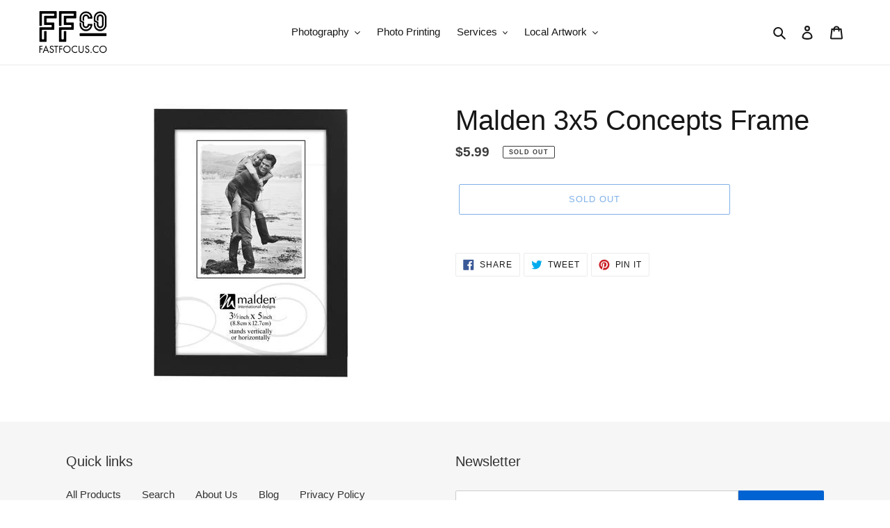

--- FILE ---
content_type: text/javascript
request_url: https://fastfocus.co/cdn/shop/t/14/assets/algolia_analytics.js?v=24221747322820921351637543225
body_size: -289
content:
(function(algolia){"use strict";var aa=algolia.externals.aa,enabled=algolia.config.analytics_enabled;if(!enabled)return;aa.init({appId:algolia.config.app_id,apiKey:algolia.config.search_api_key});const localStorageKey="algolia_analytics_clicked_objects";algolia.saveForConversionTracking=function(data){try{const previousClickItemsString=localStorage.getItem(localStorageKey)||"[]",previousClickItems=JSON.parse(previousClickItemsString);var conversionData=data;conversionData.eventName="convert",delete conversionData.positions,previousClickItems.push(conversionData),localStorage.setItem(localStorageKey,JSON.stringify(previousClickItems))}catch{}},algolia.trackConversion=function(){try{const previousClickItemsString=localStorage.getItem(localStorageKey);previousClickItemsString&&JSON.parse(previousClickItemsString).forEach(data=>{aa.convertedObjectIDsAfterSearch(data)})}catch{}try{localStorage.removeItem(localStorageKey)}catch{}}})(window.algoliaShopify);
//# sourceMappingURL=/cdn/shop/t/14/assets/algolia_analytics.js.map?v=24221747322820921351637543225
